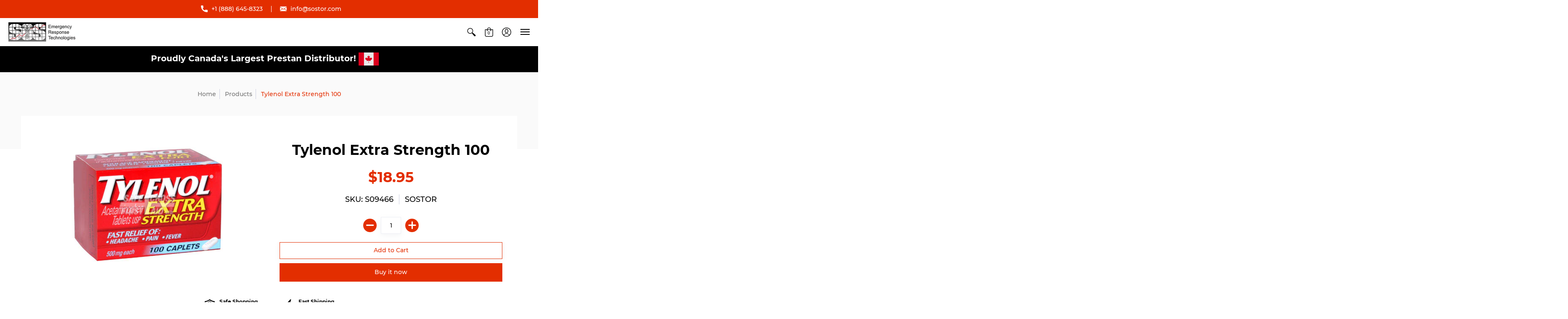

--- FILE ---
content_type: text/html; charset=utf-8
request_url: https://www.sostor.com/products/tylenol-extra-strength-100
body_size: 19962
content:
<!doctype html>
<html lang="en" class="fonts-loading">
  <head>
    <!-- Google tag (gtag.js) -->
<script async src="https://www.googletagmanager.com/gtag/js?id=G-3VGBVXNK9Y"></script>
<script>
  window.dataLayer = window.dataLayer || [];
  function gtag(){dataLayer.push(arguments);}
  gtag('js', new Date());

  gtag('config', 'G-3VGBVXNK9Y');
</script>
    <meta name="google-site-verification" content="8H9n_ldF_rXMOwOI8Izm7xh8n74n3xiv5mdGnJmR9O0" />
    <meta charset="utf-8">
<meta http-equiv="X-UA-Compatible" content="IE=edge,chrome=1">
<meta name="viewport" content="width=device-width,initial-scale=1.0,maximum-scale=1">
<meta name="theme-color" content="#e32e00">
<title>Tylenol Extra Strength 100 | SOS Emergency Response Technologies</title> 

<link rel="canonical" href="https://www.sostor.com/products/tylenol-extra-strength-100" />


<meta name="description" content="For fast relief of headaches, arthritis pain, muscle aches and sprains, fever, menstrual cramps and aches and pains due to flu" />


<link rel="shortcut icon" href="//www.sostor.com/cdn/shop/files/sos_logo_32x32.jpg?v=1614294654" type="image/png">


<!-- https://stackoverflow.com/questions/32759272/how-to-load-css-asynchronously -->
<link href="//www.sostor.com/cdn/shop/t/11/assets/theme-initial.scss.css?v=160243534765379328291743463535" rel="stylesheet" type="text/css" media="screen">
<link rel="preload" href="//www.sostor.com/cdn/shop/t/11/assets/theme.scss.css?v=132184472615811866691743463535" as="style">
<link rel="stylesheet" href="//www.sostor.com/cdn/shop/t/11/assets/theme.scss.css?v=132184472615811866691743463535" media="print" onload="this.media='all'">
<noscript><link href="//www.sostor.com/cdn/shop/t/11/assets/theme.scss.css?v=132184472615811866691743463535" rel="stylesheet" type="text/css" media="screen"></noscript>

<!-- Google tag (gtag.js) -->
<script async src="https://www.googletagmanager.com/gtag/js?id=G-W64L891099"></script>
<script>
  window.dataLayer = window.dataLayer || [];
  function gtag(){dataLayer.push(arguments);}
  gtag('js', new Date());
 
  gtag('config', 'G-W64L891099');
</script>

<script>
var pReady = [], $ = function(f) {pReady.push(f)}, theme = {};
window.themeInfo = {name: "Avenue"};
window.theme = window.theme || {};
theme.moneyFormat = "${{amount}}";
theme.routes_cart_url = "\/cart";
theme.routes_all_products_collection_url = "\/collections\/all";
theme.routes_search_url = "\/search";
theme.routes_product_recommendations_url = "\/recommendations\/products";
theme.language = {collections_general_update_cart: "Update Cart",collections_general_update_cart_message: "There are products in your cart.",collections_general_update_cart_label_message: "In the cart",collections_general_open: "Open",collections_sidebar_less: "- Less",collections_sidebar_more: "+ More",contact_form_send: "Send",layout_general_next: "Next",layout_general_unavailable: "Unavailable",products_general_inv_msg_1: "Only",products_general_inv_msg_2: "left!",products_general_per: " per ",products_product_add_to_cart: "Add to Cart",products_product_ajax_adding: "Adding...",products_product_ajax_added: "Added to cart!",products_product_ajax_thanks: "Thank you!",products_product_ajax_updated: "Cart updated!",products_product_ajax_view: "View cart",products_product_available: "Available Now!",products_product_disabled_add_to_cart: "Unavailable",products_product_free: 'Call to Inquire',products_product_sku: "SKU: ",products_product_sold_out: "Sold Out",products_product_savings: "Save",general_search_see_results: "See all results",general_validation_loading: "Loading",general_validation_error: "Error",general_validation_required: "This field is required",general_validation_fix_field: "Please fix this field",general_validation_valid_email: "Please enter a valid email address",general_validation_valid_url: "Please enter a valid URL",general_validation_valid_date: "Please enter a valid date",general_validation_valid_iso: "Please enter a valid date (ISO)",general_validation_valid_number: "Please enter a valid number",general_validation_only_digits: "Please enter only digits",general_validation_same_value: "Please enter the same value again",general_validation_characters_exceed: "Characters cannot exceed",general_validation_characters_min: "Minimum character count is",general_validation_characters_range: "Character range is",general_validation_value_less: "Value must be less than or equal to",general_validation_value_greater: "Value must be greater than or equal to",general_validation_value_range: "Value range is",general_validation_multiple: "Please enter a multiple of"};
</script>

<script async src="//www.sostor.com/cdn/shop/t/11/assets/script-initial.js?v=120488373623472101061743463535"></script>
<script defer src="//www.sostor.com/cdn/shop/t/11/assets/script-jquery.js?v=54965435636336543851743463535"></script>
<script defer src="//www.sostor.com/cdn/shop/t/11/assets/script-min.js?v=137661420874145229371743463535"></script>

 








<meta property="og:site_name" content="SOS Emergency Response Technologies">
<meta property="og:url" content="https://www.sostor.com/products/tylenol-extra-strength-100">
<meta property="og:title" content="Tylenol Extra Strength  100">
<meta property="og:type" content="product">
<meta property="og:description" content="For fast relief of headaches, arthritis pain, muscle aches and sprains, fever, menstrual cramps and aches and pains due to flu">

<meta property="og:price:amount" content="18.95">
<meta property="og:price:currency" content="CAD">


<meta property="og:image" content="http://www.sostor.com/cdn/shop/products/S09466_1200x1200.jpg?v=1600773403">
<meta property="og:image:width" content="360">
<meta property="og:image:height" content="274">

<meta property="og:image:secure_url" content="https://www.sostor.com/cdn/shop/products/S09466_1200x1200.jpg?v=1600773403">


<meta name="twitter:card" content="summary_large_image">
<meta name="twitter:title" content="Tylenol Extra Strength  100">
<meta name="twitter:description" content="For fast relief of headaches, arthritis pain, muscle aches and sprains, fever, menstrual cramps and aches and pains due to flu">

<noscript><style>body{margin-bottom:50px;}.container,.background-cover,.background-overlay,.featured-image{position:relative;}.header{opacity:1;filter:alpha(opacity=100);}.responsiveMenu li:hover > ul{left:0!important}.no-js-hide{display:none!important}.no-js.hidden{display:block!important}.no-js-bg{left:0;position:absolute;top:0;width:100%;}img.lazywidth{width:auto;}</style></noscript>    
    
  



  <script>window.performance && window.performance.mark && window.performance.mark('shopify.content_for_header.start');</script><meta id="shopify-digital-wallet" name="shopify-digital-wallet" content="/28753002571/digital_wallets/dialog">
<link rel="alternate" type="application/json+oembed" href="https://www.sostor.com/products/tylenol-extra-strength-100.oembed">
<script async="async" src="/checkouts/internal/preloads.js?locale=en-CA"></script>
<script id="shopify-features" type="application/json">{"accessToken":"f76a399c8949e158257da56dc7d98197","betas":["rich-media-storefront-analytics"],"domain":"www.sostor.com","predictiveSearch":true,"shopId":28753002571,"locale":"en"}</script>
<script>var Shopify = Shopify || {};
Shopify.shop = "sostor.myshopify.com";
Shopify.locale = "en";
Shopify.currency = {"active":"CAD","rate":"1.0"};
Shopify.country = "CA";
Shopify.theme = {"name":"Avenue [04-01-25]","id":130827419723,"schema_name":"Avenue","schema_version":"1.4.7","theme_store_id":865,"role":"main"};
Shopify.theme.handle = "null";
Shopify.theme.style = {"id":null,"handle":null};
Shopify.cdnHost = "www.sostor.com/cdn";
Shopify.routes = Shopify.routes || {};
Shopify.routes.root = "/";</script>
<script type="module">!function(o){(o.Shopify=o.Shopify||{}).modules=!0}(window);</script>
<script>!function(o){function n(){var o=[];function n(){o.push(Array.prototype.slice.apply(arguments))}return n.q=o,n}var t=o.Shopify=o.Shopify||{};t.loadFeatures=n(),t.autoloadFeatures=n()}(window);</script>
<script id="shop-js-analytics" type="application/json">{"pageType":"product"}</script>
<script defer="defer" async type="module" src="//www.sostor.com/cdn/shopifycloud/shop-js/modules/v2/client.init-shop-cart-sync_BT-GjEfc.en.esm.js"></script>
<script defer="defer" async type="module" src="//www.sostor.com/cdn/shopifycloud/shop-js/modules/v2/chunk.common_D58fp_Oc.esm.js"></script>
<script defer="defer" async type="module" src="//www.sostor.com/cdn/shopifycloud/shop-js/modules/v2/chunk.modal_xMitdFEc.esm.js"></script>
<script type="module">
  await import("//www.sostor.com/cdn/shopifycloud/shop-js/modules/v2/client.init-shop-cart-sync_BT-GjEfc.en.esm.js");
await import("//www.sostor.com/cdn/shopifycloud/shop-js/modules/v2/chunk.common_D58fp_Oc.esm.js");
await import("//www.sostor.com/cdn/shopifycloud/shop-js/modules/v2/chunk.modal_xMitdFEc.esm.js");

  window.Shopify.SignInWithShop?.initShopCartSync?.({"fedCMEnabled":true,"windoidEnabled":true});

</script>
<script id="__st">var __st={"a":28753002571,"offset":-18000,"reqid":"2279187f-8dd7-4432-8405-921c0e54f0e8-1769032533","pageurl":"www.sostor.com\/products\/tylenol-extra-strength-100","u":"a1d766391706","p":"product","rtyp":"product","rid":4671236112459};</script>
<script>window.ShopifyPaypalV4VisibilityTracking = true;</script>
<script id="captcha-bootstrap">!function(){'use strict';const t='contact',e='account',n='new_comment',o=[[t,t],['blogs',n],['comments',n],[t,'customer']],c=[[e,'customer_login'],[e,'guest_login'],[e,'recover_customer_password'],[e,'create_customer']],r=t=>t.map((([t,e])=>`form[action*='/${t}']:not([data-nocaptcha='true']) input[name='form_type'][value='${e}']`)).join(','),a=t=>()=>t?[...document.querySelectorAll(t)].map((t=>t.form)):[];function s(){const t=[...o],e=r(t);return a(e)}const i='password',u='form_key',d=['recaptcha-v3-token','g-recaptcha-response','h-captcha-response',i],f=()=>{try{return window.sessionStorage}catch{return}},m='__shopify_v',_=t=>t.elements[u];function p(t,e,n=!1){try{const o=window.sessionStorage,c=JSON.parse(o.getItem(e)),{data:r}=function(t){const{data:e,action:n}=t;return t[m]||n?{data:e,action:n}:{data:t,action:n}}(c);for(const[e,n]of Object.entries(r))t.elements[e]&&(t.elements[e].value=n);n&&o.removeItem(e)}catch(o){console.error('form repopulation failed',{error:o})}}const l='form_type',E='cptcha';function T(t){t.dataset[E]=!0}const w=window,h=w.document,L='Shopify',v='ce_forms',y='captcha';let A=!1;((t,e)=>{const n=(g='f06e6c50-85a8-45c8-87d0-21a2b65856fe',I='https://cdn.shopify.com/shopifycloud/storefront-forms-hcaptcha/ce_storefront_forms_captcha_hcaptcha.v1.5.2.iife.js',D={infoText:'Protected by hCaptcha',privacyText:'Privacy',termsText:'Terms'},(t,e,n)=>{const o=w[L][v],c=o.bindForm;if(c)return c(t,g,e,D).then(n);var r;o.q.push([[t,g,e,D],n]),r=I,A||(h.body.append(Object.assign(h.createElement('script'),{id:'captcha-provider',async:!0,src:r})),A=!0)});var g,I,D;w[L]=w[L]||{},w[L][v]=w[L][v]||{},w[L][v].q=[],w[L][y]=w[L][y]||{},w[L][y].protect=function(t,e){n(t,void 0,e),T(t)},Object.freeze(w[L][y]),function(t,e,n,w,h,L){const[v,y,A,g]=function(t,e,n){const i=e?o:[],u=t?c:[],d=[...i,...u],f=r(d),m=r(i),_=r(d.filter((([t,e])=>n.includes(e))));return[a(f),a(m),a(_),s()]}(w,h,L),I=t=>{const e=t.target;return e instanceof HTMLFormElement?e:e&&e.form},D=t=>v().includes(t);t.addEventListener('submit',(t=>{const e=I(t);if(!e)return;const n=D(e)&&!e.dataset.hcaptchaBound&&!e.dataset.recaptchaBound,o=_(e),c=g().includes(e)&&(!o||!o.value);(n||c)&&t.preventDefault(),c&&!n&&(function(t){try{if(!f())return;!function(t){const e=f();if(!e)return;const n=_(t);if(!n)return;const o=n.value;o&&e.removeItem(o)}(t);const e=Array.from(Array(32),(()=>Math.random().toString(36)[2])).join('');!function(t,e){_(t)||t.append(Object.assign(document.createElement('input'),{type:'hidden',name:u})),t.elements[u].value=e}(t,e),function(t,e){const n=f();if(!n)return;const o=[...t.querySelectorAll(`input[type='${i}']`)].map((({name:t})=>t)),c=[...d,...o],r={};for(const[a,s]of new FormData(t).entries())c.includes(a)||(r[a]=s);n.setItem(e,JSON.stringify({[m]:1,action:t.action,data:r}))}(t,e)}catch(e){console.error('failed to persist form',e)}}(e),e.submit())}));const S=(t,e)=>{t&&!t.dataset[E]&&(n(t,e.some((e=>e===t))),T(t))};for(const o of['focusin','change'])t.addEventListener(o,(t=>{const e=I(t);D(e)&&S(e,y())}));const B=e.get('form_key'),M=e.get(l),P=B&&M;t.addEventListener('DOMContentLoaded',(()=>{const t=y();if(P)for(const e of t)e.elements[l].value===M&&p(e,B);[...new Set([...A(),...v().filter((t=>'true'===t.dataset.shopifyCaptcha))])].forEach((e=>S(e,t)))}))}(h,new URLSearchParams(w.location.search),n,t,e,['guest_login'])})(!0,!0)}();</script>
<script integrity="sha256-4kQ18oKyAcykRKYeNunJcIwy7WH5gtpwJnB7kiuLZ1E=" data-source-attribution="shopify.loadfeatures" defer="defer" src="//www.sostor.com/cdn/shopifycloud/storefront/assets/storefront/load_feature-a0a9edcb.js" crossorigin="anonymous"></script>
<script data-source-attribution="shopify.dynamic_checkout.dynamic.init">var Shopify=Shopify||{};Shopify.PaymentButton=Shopify.PaymentButton||{isStorefrontPortableWallets:!0,init:function(){window.Shopify.PaymentButton.init=function(){};var t=document.createElement("script");t.src="https://www.sostor.com/cdn/shopifycloud/portable-wallets/latest/portable-wallets.en.js",t.type="module",document.head.appendChild(t)}};
</script>
<script data-source-attribution="shopify.dynamic_checkout.buyer_consent">
  function portableWalletsHideBuyerConsent(e){var t=document.getElementById("shopify-buyer-consent"),n=document.getElementById("shopify-subscription-policy-button");t&&n&&(t.classList.add("hidden"),t.setAttribute("aria-hidden","true"),n.removeEventListener("click",e))}function portableWalletsShowBuyerConsent(e){var t=document.getElementById("shopify-buyer-consent"),n=document.getElementById("shopify-subscription-policy-button");t&&n&&(t.classList.remove("hidden"),t.removeAttribute("aria-hidden"),n.addEventListener("click",e))}window.Shopify?.PaymentButton&&(window.Shopify.PaymentButton.hideBuyerConsent=portableWalletsHideBuyerConsent,window.Shopify.PaymentButton.showBuyerConsent=portableWalletsShowBuyerConsent);
</script>
<script>
  function portableWalletsCleanup(e){e&&e.src&&console.error("Failed to load portable wallets script "+e.src);var t=document.querySelectorAll("shopify-accelerated-checkout .shopify-payment-button__skeleton, shopify-accelerated-checkout-cart .wallet-cart-button__skeleton"),e=document.getElementById("shopify-buyer-consent");for(let e=0;e<t.length;e++)t[e].remove();e&&e.remove()}function portableWalletsNotLoadedAsModule(e){e instanceof ErrorEvent&&"string"==typeof e.message&&e.message.includes("import.meta")&&"string"==typeof e.filename&&e.filename.includes("portable-wallets")&&(window.removeEventListener("error",portableWalletsNotLoadedAsModule),window.Shopify.PaymentButton.failedToLoad=e,"loading"===document.readyState?document.addEventListener("DOMContentLoaded",window.Shopify.PaymentButton.init):window.Shopify.PaymentButton.init())}window.addEventListener("error",portableWalletsNotLoadedAsModule);
</script>

<script type="module" src="https://www.sostor.com/cdn/shopifycloud/portable-wallets/latest/portable-wallets.en.js" onError="portableWalletsCleanup(this)" crossorigin="anonymous"></script>
<script nomodule>
  document.addEventListener("DOMContentLoaded", portableWalletsCleanup);
</script>

<link id="shopify-accelerated-checkout-styles" rel="stylesheet" media="screen" href="https://www.sostor.com/cdn/shopifycloud/portable-wallets/latest/accelerated-checkout-backwards-compat.css" crossorigin="anonymous">
<style id="shopify-accelerated-checkout-cart">
        #shopify-buyer-consent {
  margin-top: 1em;
  display: inline-block;
  width: 100%;
}

#shopify-buyer-consent.hidden {
  display: none;
}

#shopify-subscription-policy-button {
  background: none;
  border: none;
  padding: 0;
  text-decoration: underline;
  font-size: inherit;
  cursor: pointer;
}

#shopify-subscription-policy-button::before {
  box-shadow: none;
}

      </style>

<script>window.performance && window.performance.mark && window.performance.mark('shopify.content_for_header.end');</script>
  <link href="//www.sostor.com/cdn/shop/t/11/assets/sostor.webflow.css?v=174613939881745120981743463535" rel="stylesheet" type="text/css" media="all" />
  <link href="https://monorail-edge.shopifysvc.com" rel="dns-prefetch">
<script>(function(){if ("sendBeacon" in navigator && "performance" in window) {try {var session_token_from_headers = performance.getEntriesByType('navigation')[0].serverTiming.find(x => x.name == '_s').description;} catch {var session_token_from_headers = undefined;}var session_cookie_matches = document.cookie.match(/_shopify_s=([^;]*)/);var session_token_from_cookie = session_cookie_matches && session_cookie_matches.length === 2 ? session_cookie_matches[1] : "";var session_token = session_token_from_headers || session_token_from_cookie || "";function handle_abandonment_event(e) {var entries = performance.getEntries().filter(function(entry) {return /monorail-edge.shopifysvc.com/.test(entry.name);});if (!window.abandonment_tracked && entries.length === 0) {window.abandonment_tracked = true;var currentMs = Date.now();var navigation_start = performance.timing.navigationStart;var payload = {shop_id: 28753002571,url: window.location.href,navigation_start,duration: currentMs - navigation_start,session_token,page_type: "product"};window.navigator.sendBeacon("https://monorail-edge.shopifysvc.com/v1/produce", JSON.stringify({schema_id: "online_store_buyer_site_abandonment/1.1",payload: payload,metadata: {event_created_at_ms: currentMs,event_sent_at_ms: currentMs}}));}}window.addEventListener('pagehide', handle_abandonment_event);}}());</script>
<script id="web-pixels-manager-setup">(function e(e,d,r,n,o){if(void 0===o&&(o={}),!Boolean(null===(a=null===(i=window.Shopify)||void 0===i?void 0:i.analytics)||void 0===a?void 0:a.replayQueue)){var i,a;window.Shopify=window.Shopify||{};var t=window.Shopify;t.analytics=t.analytics||{};var s=t.analytics;s.replayQueue=[],s.publish=function(e,d,r){return s.replayQueue.push([e,d,r]),!0};try{self.performance.mark("wpm:start")}catch(e){}var l=function(){var e={modern:/Edge?\/(1{2}[4-9]|1[2-9]\d|[2-9]\d{2}|\d{4,})\.\d+(\.\d+|)|Firefox\/(1{2}[4-9]|1[2-9]\d|[2-9]\d{2}|\d{4,})\.\d+(\.\d+|)|Chrom(ium|e)\/(9{2}|\d{3,})\.\d+(\.\d+|)|(Maci|X1{2}).+ Version\/(15\.\d+|(1[6-9]|[2-9]\d|\d{3,})\.\d+)([,.]\d+|)( \(\w+\)|)( Mobile\/\w+|) Safari\/|Chrome.+OPR\/(9{2}|\d{3,})\.\d+\.\d+|(CPU[ +]OS|iPhone[ +]OS|CPU[ +]iPhone|CPU IPhone OS|CPU iPad OS)[ +]+(15[._]\d+|(1[6-9]|[2-9]\d|\d{3,})[._]\d+)([._]\d+|)|Android:?[ /-](13[3-9]|1[4-9]\d|[2-9]\d{2}|\d{4,})(\.\d+|)(\.\d+|)|Android.+Firefox\/(13[5-9]|1[4-9]\d|[2-9]\d{2}|\d{4,})\.\d+(\.\d+|)|Android.+Chrom(ium|e)\/(13[3-9]|1[4-9]\d|[2-9]\d{2}|\d{4,})\.\d+(\.\d+|)|SamsungBrowser\/([2-9]\d|\d{3,})\.\d+/,legacy:/Edge?\/(1[6-9]|[2-9]\d|\d{3,})\.\d+(\.\d+|)|Firefox\/(5[4-9]|[6-9]\d|\d{3,})\.\d+(\.\d+|)|Chrom(ium|e)\/(5[1-9]|[6-9]\d|\d{3,})\.\d+(\.\d+|)([\d.]+$|.*Safari\/(?![\d.]+ Edge\/[\d.]+$))|(Maci|X1{2}).+ Version\/(10\.\d+|(1[1-9]|[2-9]\d|\d{3,})\.\d+)([,.]\d+|)( \(\w+\)|)( Mobile\/\w+|) Safari\/|Chrome.+OPR\/(3[89]|[4-9]\d|\d{3,})\.\d+\.\d+|(CPU[ +]OS|iPhone[ +]OS|CPU[ +]iPhone|CPU IPhone OS|CPU iPad OS)[ +]+(10[._]\d+|(1[1-9]|[2-9]\d|\d{3,})[._]\d+)([._]\d+|)|Android:?[ /-](13[3-9]|1[4-9]\d|[2-9]\d{2}|\d{4,})(\.\d+|)(\.\d+|)|Mobile Safari.+OPR\/([89]\d|\d{3,})\.\d+\.\d+|Android.+Firefox\/(13[5-9]|1[4-9]\d|[2-9]\d{2}|\d{4,})\.\d+(\.\d+|)|Android.+Chrom(ium|e)\/(13[3-9]|1[4-9]\d|[2-9]\d{2}|\d{4,})\.\d+(\.\d+|)|Android.+(UC? ?Browser|UCWEB|U3)[ /]?(15\.([5-9]|\d{2,})|(1[6-9]|[2-9]\d|\d{3,})\.\d+)\.\d+|SamsungBrowser\/(5\.\d+|([6-9]|\d{2,})\.\d+)|Android.+MQ{2}Browser\/(14(\.(9|\d{2,})|)|(1[5-9]|[2-9]\d|\d{3,})(\.\d+|))(\.\d+|)|K[Aa][Ii]OS\/(3\.\d+|([4-9]|\d{2,})\.\d+)(\.\d+|)/},d=e.modern,r=e.legacy,n=navigator.userAgent;return n.match(d)?"modern":n.match(r)?"legacy":"unknown"}(),u="modern"===l?"modern":"legacy",c=(null!=n?n:{modern:"",legacy:""})[u],f=function(e){return[e.baseUrl,"/wpm","/b",e.hashVersion,"modern"===e.buildTarget?"m":"l",".js"].join("")}({baseUrl:d,hashVersion:r,buildTarget:u}),m=function(e){var d=e.version,r=e.bundleTarget,n=e.surface,o=e.pageUrl,i=e.monorailEndpoint;return{emit:function(e){var a=e.status,t=e.errorMsg,s=(new Date).getTime(),l=JSON.stringify({metadata:{event_sent_at_ms:s},events:[{schema_id:"web_pixels_manager_load/3.1",payload:{version:d,bundle_target:r,page_url:o,status:a,surface:n,error_msg:t},metadata:{event_created_at_ms:s}}]});if(!i)return console&&console.warn&&console.warn("[Web Pixels Manager] No Monorail endpoint provided, skipping logging."),!1;try{return self.navigator.sendBeacon.bind(self.navigator)(i,l)}catch(e){}var u=new XMLHttpRequest;try{return u.open("POST",i,!0),u.setRequestHeader("Content-Type","text/plain"),u.send(l),!0}catch(e){return console&&console.warn&&console.warn("[Web Pixels Manager] Got an unhandled error while logging to Monorail."),!1}}}}({version:r,bundleTarget:l,surface:e.surface,pageUrl:self.location.href,monorailEndpoint:e.monorailEndpoint});try{o.browserTarget=l,function(e){var d=e.src,r=e.async,n=void 0===r||r,o=e.onload,i=e.onerror,a=e.sri,t=e.scriptDataAttributes,s=void 0===t?{}:t,l=document.createElement("script"),u=document.querySelector("head"),c=document.querySelector("body");if(l.async=n,l.src=d,a&&(l.integrity=a,l.crossOrigin="anonymous"),s)for(var f in s)if(Object.prototype.hasOwnProperty.call(s,f))try{l.dataset[f]=s[f]}catch(e){}if(o&&l.addEventListener("load",o),i&&l.addEventListener("error",i),u)u.appendChild(l);else{if(!c)throw new Error("Did not find a head or body element to append the script");c.appendChild(l)}}({src:f,async:!0,onload:function(){if(!function(){var e,d;return Boolean(null===(d=null===(e=window.Shopify)||void 0===e?void 0:e.analytics)||void 0===d?void 0:d.initialized)}()){var d=window.webPixelsManager.init(e)||void 0;if(d){var r=window.Shopify.analytics;r.replayQueue.forEach((function(e){var r=e[0],n=e[1],o=e[2];d.publishCustomEvent(r,n,o)})),r.replayQueue=[],r.publish=d.publishCustomEvent,r.visitor=d.visitor,r.initialized=!0}}},onerror:function(){return m.emit({status:"failed",errorMsg:"".concat(f," has failed to load")})},sri:function(e){var d=/^sha384-[A-Za-z0-9+/=]+$/;return"string"==typeof e&&d.test(e)}(c)?c:"",scriptDataAttributes:o}),m.emit({status:"loading"})}catch(e){m.emit({status:"failed",errorMsg:(null==e?void 0:e.message)||"Unknown error"})}}})({shopId: 28753002571,storefrontBaseUrl: "https://www.sostor.com",extensionsBaseUrl: "https://extensions.shopifycdn.com/cdn/shopifycloud/web-pixels-manager",monorailEndpoint: "https://monorail-edge.shopifysvc.com/unstable/produce_batch",surface: "storefront-renderer",enabledBetaFlags: ["2dca8a86"],webPixelsConfigList: [{"id":"shopify-app-pixel","configuration":"{}","eventPayloadVersion":"v1","runtimeContext":"STRICT","scriptVersion":"0450","apiClientId":"shopify-pixel","type":"APP","privacyPurposes":["ANALYTICS","MARKETING"]},{"id":"shopify-custom-pixel","eventPayloadVersion":"v1","runtimeContext":"LAX","scriptVersion":"0450","apiClientId":"shopify-pixel","type":"CUSTOM","privacyPurposes":["ANALYTICS","MARKETING"]}],isMerchantRequest: false,initData: {"shop":{"name":"SOS Emergency Response Technologies","paymentSettings":{"currencyCode":"CAD"},"myshopifyDomain":"sostor.myshopify.com","countryCode":"CA","storefrontUrl":"https:\/\/www.sostor.com"},"customer":null,"cart":null,"checkout":null,"productVariants":[{"price":{"amount":18.95,"currencyCode":"CAD"},"product":{"title":"Tylenol Extra Strength  100","vendor":"SOSTOR","id":"4671236112459","untranslatedTitle":"Tylenol Extra Strength  100","url":"\/products\/tylenol-extra-strength-100","type":"First Aid Supplies"},"id":"32851743047755","image":{"src":"\/\/www.sostor.com\/cdn\/shop\/products\/S09466.jpg?v=1600773403"},"sku":"S09466","title":"Default Title","untranslatedTitle":"Default Title"}],"purchasingCompany":null},},"https://www.sostor.com/cdn","fcfee988w5aeb613cpc8e4bc33m6693e112",{"modern":"","legacy":""},{"shopId":"28753002571","storefrontBaseUrl":"https:\/\/www.sostor.com","extensionBaseUrl":"https:\/\/extensions.shopifycdn.com\/cdn\/shopifycloud\/web-pixels-manager","surface":"storefront-renderer","enabledBetaFlags":"[\"2dca8a86\"]","isMerchantRequest":"false","hashVersion":"fcfee988w5aeb613cpc8e4bc33m6693e112","publish":"custom","events":"[[\"page_viewed\",{}],[\"product_viewed\",{\"productVariant\":{\"price\":{\"amount\":18.95,\"currencyCode\":\"CAD\"},\"product\":{\"title\":\"Tylenol Extra Strength  100\",\"vendor\":\"SOSTOR\",\"id\":\"4671236112459\",\"untranslatedTitle\":\"Tylenol Extra Strength  100\",\"url\":\"\/products\/tylenol-extra-strength-100\",\"type\":\"First Aid Supplies\"},\"id\":\"32851743047755\",\"image\":{\"src\":\"\/\/www.sostor.com\/cdn\/shop\/products\/S09466.jpg?v=1600773403\"},\"sku\":\"S09466\",\"title\":\"Default Title\",\"untranslatedTitle\":\"Default Title\"}}]]"});</script><script>
  window.ShopifyAnalytics = window.ShopifyAnalytics || {};
  window.ShopifyAnalytics.meta = window.ShopifyAnalytics.meta || {};
  window.ShopifyAnalytics.meta.currency = 'CAD';
  var meta = {"product":{"id":4671236112459,"gid":"gid:\/\/shopify\/Product\/4671236112459","vendor":"SOSTOR","type":"First Aid Supplies","handle":"tylenol-extra-strength-100","variants":[{"id":32851743047755,"price":1895,"name":"Tylenol Extra Strength  100","public_title":null,"sku":"S09466"}],"remote":false},"page":{"pageType":"product","resourceType":"product","resourceId":4671236112459,"requestId":"2279187f-8dd7-4432-8405-921c0e54f0e8-1769032533"}};
  for (var attr in meta) {
    window.ShopifyAnalytics.meta[attr] = meta[attr];
  }
</script>
<script class="analytics">
  (function () {
    var customDocumentWrite = function(content) {
      var jquery = null;

      if (window.jQuery) {
        jquery = window.jQuery;
      } else if (window.Checkout && window.Checkout.$) {
        jquery = window.Checkout.$;
      }

      if (jquery) {
        jquery('body').append(content);
      }
    };

    var hasLoggedConversion = function(token) {
      if (token) {
        return document.cookie.indexOf('loggedConversion=' + token) !== -1;
      }
      return false;
    }

    var setCookieIfConversion = function(token) {
      if (token) {
        var twoMonthsFromNow = new Date(Date.now());
        twoMonthsFromNow.setMonth(twoMonthsFromNow.getMonth() + 2);

        document.cookie = 'loggedConversion=' + token + '; expires=' + twoMonthsFromNow;
      }
    }

    var trekkie = window.ShopifyAnalytics.lib = window.trekkie = window.trekkie || [];
    if (trekkie.integrations) {
      return;
    }
    trekkie.methods = [
      'identify',
      'page',
      'ready',
      'track',
      'trackForm',
      'trackLink'
    ];
    trekkie.factory = function(method) {
      return function() {
        var args = Array.prototype.slice.call(arguments);
        args.unshift(method);
        trekkie.push(args);
        return trekkie;
      };
    };
    for (var i = 0; i < trekkie.methods.length; i++) {
      var key = trekkie.methods[i];
      trekkie[key] = trekkie.factory(key);
    }
    trekkie.load = function(config) {
      trekkie.config = config || {};
      trekkie.config.initialDocumentCookie = document.cookie;
      var first = document.getElementsByTagName('script')[0];
      var script = document.createElement('script');
      script.type = 'text/javascript';
      script.onerror = function(e) {
        var scriptFallback = document.createElement('script');
        scriptFallback.type = 'text/javascript';
        scriptFallback.onerror = function(error) {
                var Monorail = {
      produce: function produce(monorailDomain, schemaId, payload) {
        var currentMs = new Date().getTime();
        var event = {
          schema_id: schemaId,
          payload: payload,
          metadata: {
            event_created_at_ms: currentMs,
            event_sent_at_ms: currentMs
          }
        };
        return Monorail.sendRequest("https://" + monorailDomain + "/v1/produce", JSON.stringify(event));
      },
      sendRequest: function sendRequest(endpointUrl, payload) {
        // Try the sendBeacon API
        if (window && window.navigator && typeof window.navigator.sendBeacon === 'function' && typeof window.Blob === 'function' && !Monorail.isIos12()) {
          var blobData = new window.Blob([payload], {
            type: 'text/plain'
          });

          if (window.navigator.sendBeacon(endpointUrl, blobData)) {
            return true;
          } // sendBeacon was not successful

        } // XHR beacon

        var xhr = new XMLHttpRequest();

        try {
          xhr.open('POST', endpointUrl);
          xhr.setRequestHeader('Content-Type', 'text/plain');
          xhr.send(payload);
        } catch (e) {
          console.log(e);
        }

        return false;
      },
      isIos12: function isIos12() {
        return window.navigator.userAgent.lastIndexOf('iPhone; CPU iPhone OS 12_') !== -1 || window.navigator.userAgent.lastIndexOf('iPad; CPU OS 12_') !== -1;
      }
    };
    Monorail.produce('monorail-edge.shopifysvc.com',
      'trekkie_storefront_load_errors/1.1',
      {shop_id: 28753002571,
      theme_id: 130827419723,
      app_name: "storefront",
      context_url: window.location.href,
      source_url: "//www.sostor.com/cdn/s/trekkie.storefront.cd680fe47e6c39ca5d5df5f0a32d569bc48c0f27.min.js"});

        };
        scriptFallback.async = true;
        scriptFallback.src = '//www.sostor.com/cdn/s/trekkie.storefront.cd680fe47e6c39ca5d5df5f0a32d569bc48c0f27.min.js';
        first.parentNode.insertBefore(scriptFallback, first);
      };
      script.async = true;
      script.src = '//www.sostor.com/cdn/s/trekkie.storefront.cd680fe47e6c39ca5d5df5f0a32d569bc48c0f27.min.js';
      first.parentNode.insertBefore(script, first);
    };
    trekkie.load(
      {"Trekkie":{"appName":"storefront","development":false,"defaultAttributes":{"shopId":28753002571,"isMerchantRequest":null,"themeId":130827419723,"themeCityHash":"13271958676729902882","contentLanguage":"en","currency":"CAD","eventMetadataId":"47c4041d-5b50-4b0a-9e6c-6266a2003edb"},"isServerSideCookieWritingEnabled":true,"monorailRegion":"shop_domain","enabledBetaFlags":["65f19447"]},"Session Attribution":{},"S2S":{"facebookCapiEnabled":false,"source":"trekkie-storefront-renderer","apiClientId":580111}}
    );

    var loaded = false;
    trekkie.ready(function() {
      if (loaded) return;
      loaded = true;

      window.ShopifyAnalytics.lib = window.trekkie;

      var originalDocumentWrite = document.write;
      document.write = customDocumentWrite;
      try { window.ShopifyAnalytics.merchantGoogleAnalytics.call(this); } catch(error) {};
      document.write = originalDocumentWrite;

      window.ShopifyAnalytics.lib.page(null,{"pageType":"product","resourceType":"product","resourceId":4671236112459,"requestId":"2279187f-8dd7-4432-8405-921c0e54f0e8-1769032533","shopifyEmitted":true});

      var match = window.location.pathname.match(/checkouts\/(.+)\/(thank_you|post_purchase)/)
      var token = match? match[1]: undefined;
      if (!hasLoggedConversion(token)) {
        setCookieIfConversion(token);
        window.ShopifyAnalytics.lib.track("Viewed Product",{"currency":"CAD","variantId":32851743047755,"productId":4671236112459,"productGid":"gid:\/\/shopify\/Product\/4671236112459","name":"Tylenol Extra Strength  100","price":"18.95","sku":"S09466","brand":"SOSTOR","variant":null,"category":"First Aid Supplies","nonInteraction":true,"remote":false},undefined,undefined,{"shopifyEmitted":true});
      window.ShopifyAnalytics.lib.track("monorail:\/\/trekkie_storefront_viewed_product\/1.1",{"currency":"CAD","variantId":32851743047755,"productId":4671236112459,"productGid":"gid:\/\/shopify\/Product\/4671236112459","name":"Tylenol Extra Strength  100","price":"18.95","sku":"S09466","brand":"SOSTOR","variant":null,"category":"First Aid Supplies","nonInteraction":true,"remote":false,"referer":"https:\/\/www.sostor.com\/products\/tylenol-extra-strength-100"});
      }
    });


        var eventsListenerScript = document.createElement('script');
        eventsListenerScript.async = true;
        eventsListenerScript.src = "//www.sostor.com/cdn/shopifycloud/storefront/assets/shop_events_listener-3da45d37.js";
        document.getElementsByTagName('head')[0].appendChild(eventsListenerScript);

})();</script>
<script
  defer
  src="https://www.sostor.com/cdn/shopifycloud/perf-kit/shopify-perf-kit-3.0.4.min.js"
  data-application="storefront-renderer"
  data-shop-id="28753002571"
  data-render-region="gcp-us-central1"
  data-page-type="product"
  data-theme-instance-id="130827419723"
  data-theme-name="Avenue"
  data-theme-version="1.4.7"
  data-monorail-region="shop_domain"
  data-resource-timing-sampling-rate="10"
  data-shs="true"
  data-shs-beacon="true"
  data-shs-export-with-fetch="true"
  data-shs-logs-sample-rate="1"
  data-shs-beacon-endpoint="https://www.sostor.com/api/collect"
></script>
</head>
  <body data-section-type="main-body">    
    <div id="ajaxBusy" style="background:#fff;content:'';height:100%;margin:0px;padding:0px;position:fixed;right:0;top:0;width:100%;z-index: 999999;"><div class="fancybox-loading"></div></div>
    <a href="#content" class="hidden btn outline skip-to">Skip to Main Content</a>
    <noscript><div class="noscript table"><div class="table-cell"><span>Please enable JavaScript in your browser for better use of the website!</span></div></div></noscript>
    <div id="shopify-section-header" class="shopify-section"><div data-section-id="header"  
     data-section-type="header-section"
     class="clearfix"> 
  <header>
    <link href="//www.sostor.com/cdn/shop/t/11/assets/overrides.css?v=39854374727627166531743463535" rel="stylesheet" type="text/css" media="all" />
    <div class="header-toolbar sticky open-container">

      <div class="header-customerbar customer_color_scheme">
        <div class="container full clearfix">
          <div class="header-customerbar-container table">
            
            <div class="customer-bullets table-cell">
              <ul>
                
                <li class="first">
                  <p><a href="tel:18886458323">+1 (888) 645-8323</a></p>
                </li>
                
                
                <div class="open-container-bullets">
                  <a href="javascript:void(0)" class="open open-btn open-bullets" title="Open" aria-controls="bullets" role="button" aria-label="Open"><span class="icon icon-plus btn text-center"></span></a>
                  <div id="bullets" class="open-slide-bullets">
                    
                    <li class="borders" >
                      <p><a href="mailto:info@sostor.com">info@sostor.com</a></p>
                    </li>
                    
                  </div>
                </div>
                 
              </ul>
            </div>
                        
            <div class="customer-links table-cell text-right">
              <ul role="navigation" role="menubar" aria-Label="Customer Navigation">
                <li class="search"><a href="javascript:void(0)" class="open open-header" title="Search" role="menuitem"><span class="icon icon-search" aria-label="Search"></span></a></li>
                <li id="cart-count-desktop" class="cart-count cart-info">
                  <a href="/cart" title="Cart" class="relative" role="button" aria-label="Cart" aria-expanded="false" aria-haspopup="true"><span><span class="icon icon-cart relative"></span> <span class="cartCountSelector">0</span>
<!--                     • <span class="cartTotalSelector">$0</span> -->
                    </span></a>
                  <span id="cart-dropdown-span">
                    
                  </span>
                </li>
                
                <li class="account">
                  
                  <a href="/account/login" title="Log in" class="relative" role="button" aria-label="Log in"><span class="icon icon-user"></span></a>
                  
                </li>
                

                

                
                

              </ul>
            </div>
          </div>
        </div>
      </div>

      <div class="header-searchbar search open-slide">
        <div class="container full clearfix">
          <div class="twelve">
            
            <form action="/search" method="get" class="search-form search-form-header header text-center" role="search">
  <input type="hidden" name="options[unavailable_products]" value="show" />
  <input type="hidden" name="options[prefix]" value="last" />
  <input name="q" type="text" class="search-field" placeholder="Search..." aria-label="Search..."/>
</form>
          </div>
        </div>
      </div>

      <div class="header sticky-navigation include-border relative clearfix">

        <div class="sticky-navigation-container open-container">
          <div id="header-navigation" class="header-navigation">
            <div class="header-navigation-width hidden"><span>AEDs</span><span>Prestan Manikins</span><span>SOS Oxygen Program</span><span>First Aid Training Courses</span><span>First Aid Kits & Supplies</span><span>Other Supplies & Equipment	</span><span>About SOS</span><span>Contact SOS</span><span>Blog</span><span>Search</span></div>
            <div class="container full clearfix">
              <div class="twelve">
                <div class="relative">    
                  <div class="table right-width clearfix">
                    <div class="logo table-cell">
                      
                      <a href="https://www.sostor.com" title="SOS Emergency Response Technologies" class="img-align">              
                        
<img src="//www.sostor.com/cdn/shop/files/5e5f235d97dc353087483d91_logo_170x.jpg?v=1613796545"
                             srcset="//www.sostor.com/cdn/shop/files/5e5f235d97dc353087483d91_logo_170x.jpg?v=1613796545 1x, //www.sostor.com/cdn/shop/files/5e5f235d97dc353087483d91_logo_170x@2x.jpg?v=1613796545 2x"
                             alt="Tylenol Extra Strength 100 | SOS Emergency Response Technologies">
                        
                      </a>
                      
                    </div>
                    <div class="main-menu table-cell">
                      <nav aria-Label="Main Menu">
                        <div class="customer-links">
                          <ul role="menubar" aria-Label="Customer Navigation">
                            <li role="menuitem"><a href="javascript:void(0)" class="open open-header" title="Search" role="button"><span class="icon icon-search" aria-label="Search"></span></a></li>
                            <li id="cart-count-mobile" class="cart-count cart-info" role="menuitem"><a href="/cart" title="Cart" role="button" aria-label="Cart"><span><span class="icon icon-cart relative"></span><span class="cartCountSelector size-1 hidden">0</span></span></a>
                            </li>
                            
                            <li class="account" role="menuitem">
                              
                              <a href="/account/login" title="Log in" class="relative" role="button" aria-label="Log in"><span class="icon icon-user"></span></a>
                              
                            </li>
                            
                            <li role="menuitem"><a class="toggleMenu" href="#" aria-controls="responsiveMenu" aria-expanded="false" role="button" aria-label="Menu"><span class="icon icon-menu relative"></span></a></li>
                          </ul>
                        </div>
                        <!-- Breakpoint is 583px by default, 600 - 17 to accomodate scrollbar -->
                        <ul id="responsiveMenu" class="responsiveMenu text-right" data-maxmobilewidth="600" data-parentlinkdoubleswitch="0" role="menubar" aria-hidden="false">

                          

                          

                          


                          <li class="parent-level parent has-dropdown relative plus-right first" role="menuitem" aria-haspopup="true">
                            <a href="/collections/aed" class="parent" title="AEDs" tabindex="0"><span>AEDs</span></a>

                            

                            

                            

                            <ul class="parent-level-ul dropdown text-right" role="menu" aria-hidden="true">
                              
                              <span class="has_no_image_right ">
                                
                                <li class="child-level three first" role="menuitem">
                                  <a href="/collections/cardiac-science-aed" class="child" title="Cardiac Science AED" tabindex="0"><span>Cardiac Science AED</span></a>
                                  
                                </li>
                                
                                <li class="child-level three" role="menuitem">
                                  <a href="/collections/defibtech-aed" class="child" title="Defibtech AED" tabindex="0"><span>Defibtech AED</span></a>
                                  
                                </li>
                                
                                <li class="child-level three" role="menuitem">
                                  <a href="/collections/heartsine-aed" class="child" title="Heartsine AED" tabindex="0"><span>Heartsine AED</span></a>
                                  
                                </li>
                                
                                <li class="child-level three" role="menuitem">
                                  <a href="/collections/philips-aed" class="child" title="Philips AED" tabindex="0"><span>Philips AED</span></a>
                                  
                                </li>
                                
                                <li class="child-level three" role="menuitem">
                                  <a href="/collections/physio-aed" class="child" title="Physio AED" tabindex="0"><span>Physio AED</span></a>
                                  
                                </li>
                                
                                <li class="child-level three last" role="menuitem">
                                  <a href="/collections/zoll-aed" class="child" title="Zoll AED" tabindex="0"><span>Zoll AED</span></a>
                                  
                                </li>
                                
                              </span>                        
                            </ul>
                                
                          </li>
                          


                          <li class="parent-level" role="menuitem">
                            <a href="/collections/prestan-manikins" class="parent" title="Prestan Manikins" tabindex="0"><span>Prestan Manikins</span></a>

                            

                                
                          </li>
                          


                          <li class="parent-level parent has-dropdown relative plus-right" role="menuitem" aria-haspopup="true">
                            <a href="/pages/sos-emergency-oxygen-program" class="parent" title="SOS Oxygen Program" tabindex="0"><span>SOS Oxygen Program</span></a>

                            

                            

                            

                            <ul class="parent-level-ul dropdown text-right" role="menu" aria-hidden="true">
                              
                              <span class="has_no_image_right ">
                                
                                <li class="child-level three first" role="menuitem">
                                  <a href="/pages/why-emergency-oxygen" class="child" title="Why Emergency Oxygen?" tabindex="0"><span>Why Emergency Oxygen?</span></a>
                                  
                                </li>
                                
                                <li class="child-level three last" role="menuitem">
                                  <a href="/pages/emergency-oxygen-faq-dup" class="child" title="Emergency Oxygen FAQ" tabindex="0"><span>Emergency Oxygen FAQ</span></a>
                                  
                                </li>
                                
                              </span>                        
                            </ul>
                                
                          </li>
                          


                          <li class="parent-level" role="menuitem">
                            <a href="/pages/training-programs" class="parent" title="First Aid Training Courses" tabindex="0"><span>First Aid Training Courses</span></a>

                            

                                
                          </li>
                          


                          <li class="parent-level parent has-dropdown relative plus-right" role="menuitem" aria-haspopup="true">
                            <a href="/collections/first-aid-supplies-equipment" class="parent" title="First Aid Kits & Supplies" tabindex="0"><span>First Aid Kits & Supplies</span></a>

                            

                            

                            

                            <ul class="parent-level-ul dropdown text-right" role="menu" aria-hidden="true">
                              
                              <span class="has_no_image_right ">
                                
                                <li class="child-level three first" role="menuitem">
                                  <a href="/collections/bandages-tape" class="child" title="Bandage" tabindex="0"><span>Bandage</span></a>
                                  
                                </li>
                                
                                <li class="child-level three" role="menuitem">
                                  <a href="/collections/compress-bandages" class="child" title="Compression Bandage" tabindex="0"><span>Compression Bandage</span></a>
                                  
                                </li>
                                
                                <li class="child-level three" role="menuitem">
                                  <a href="/collections/gloves" class="child" title="Disposable Gloves" tabindex="0"><span>Disposable Gloves</span></a>
                                  
                                </li>
                                
                                <li class="child-level three last" role="menuitem">
                                  <a href="/collections/1st-aid-kits-refills" class="child" title="First Aid Kit Refills" tabindex="0"><span>First Aid Kit Refills</span></a>
                                  
                                </li>
                                
                              </span>                        
                            </ul>
                                
                          </li>
                          


                          <li class="parent-level parent has-dropdown relative plus-right" role="menuitem" aria-haspopup="true">
                            <a href="#" class="parent" title="Other Supplies & Equipment	" tabindex="0"><span>Other Supplies & Equipment	</span></a>

                            

                            

                            

                            <ul class="parent-level-ul dropdown text-right" role="menu" aria-hidden="true">
                              
                              <span class="has_no_image_right ">
                                
                                <li class="child-level three first" role="menuitem">
                                  <a href="/collections/manikins-supplies" class="child" title="Manikins Supplies	" tabindex="0"><span>Manikins Supplies	</span></a>
                                  
                                </li>
                                
                                <li class="child-level three" role="menuitem">
                                  <a href="/collections/burn-products-accessories" class="child" title="Burn First Aid & Accessories" tabindex="0"><span>Burn First Aid & Accessories</span></a>
                                  
                                </li>
                                
                                <li class="child-level three" role="menuitem">
                                  <a href="/collections/dental-office-supplies" class="child" title="Dental Office Supplies" tabindex="0"><span>Dental Office Supplies</span></a>
                                  
                                </li>
                                
                                <li class="child-level three" role="menuitem">
                                  <a href="/collections/wheelchairs-evacuation-chairs" class="child" title="Wheelchairs & Evacuation Chairs" tabindex="0"><span>Wheelchairs & Evacuation Chairs</span></a>
                                  
                                </li>
                                
                                <li class="child-level three" role="menuitem">
                                  <a href="/collections/cpr" class="child" title="CPR" tabindex="0"><span>CPR</span></a>
                                  
                                </li>
                                
                                <li class="child-level three last" role="menuitem">
                                  <a href="/collections/ppe" class="child" title="PPE Supplies" tabindex="0"><span>PPE Supplies</span></a>
                                  
                                </li>
                                
                              </span>                        
                            </ul>
                                
                          </li>
                          


                          <li class="parent-level" role="menuitem">
                            <a href="/pages/about-us" class="parent" title="About SOS" tabindex="0"><span>About SOS</span></a>

                            

                                
                          </li>
                          


                          <li class="parent-level" role="menuitem">
                            <a href="/pages/contact-us" class="parent" title="Contact SOS" tabindex="0"><span>Contact SOS</span></a>

                            

                                
                          </li>
                          


                          <li class="parent-level" role="menuitem">
                            <a href="/blogs/knowledge-center" class="parent" title="Blog" tabindex="0"><span>Blog</span></a>

                            

                                
                          </li>
                          


                          <li class="parent-level last" role="menuitem">
                            <a href="/search" class="parent" title="Search" tabindex="0"><span>Search</span></a>

                            

                                
                          </li>
                          
                        </ul>
                      </nav>
                    </div>
                  </div>
                </div>
              </div>
            </div>
          </div>
          <div class="header-searchbar search open-slide">
            <div class="container full clearfix">
              <div class="twelve">
                
                <form action="/search" method="get" class="search-form search-form-header header text-center" role="search">
  <input type="hidden" name="options[unavailable_products]" value="show" />
  <input type="hidden" name="options[prefix]" value="last" />
  <input name="q" type="text" class="search-field" placeholder="Search..." aria-label="Search..."/>
</form>
              </div>
            </div>
          </div>
        </div>
      </div>

    </div>

  </header>
</div>





<style>
  .customer_color_scheme,
  .customer_color_scheme .account:before {
    background: #e32e00;
    color: #ffffff;
  }
  .mobile-only.no-scroll .customer_color_scheme {
    visibility:hidden;
  }
  .customer-bullets ul li.borders p,
  .customer_color_scheme a {
    color: #ffffff;
  }
  .customer_color_scheme a:hover,
  .customer_color_scheme a:focus, {
    color: #f4f5fa;
  }
  .customer_color_scheme .customer-links a,
  .customer_color_scheme .customer-links span.icon {
    color: #ffffff;
  }
  .customer_color_scheme .customer-links li:hover,
  .customer_color_scheme .customer-links li:hover a,
  .customer_color_scheme .customer-links li:hover span.icon,
  .customer_color_scheme .customer-links li:hover.account:before,
  .customer_color_scheme .customer-links li:focus,
  .customer_color_scheme .customer-links li:focus a,
  .customer_color_scheme .customer-links li:focus span.icon,
  .customer_color_scheme .customer-links li:focus.account:before {
    
    background: #ffffff;
    color: #e32e00;
    
  }
  #cart-dropdown {
    background: #fff;
  }
  .header-navigation nav .responsiveMenu > li > a {
    font-size: 14px;
  }
  .header-navigation .header-navigation-width span  {
    font-size: 16px;
  }
  
  #shopify-section-header {
    position: -webkit-sticky;
    position: sticky;
    top: 0;
    z-index: 9999;
  }
  
</style>

</div>
      <div id="shopify-section-header-announcement-carousel" class="shopify-section">
<div data-section-id="header-announcement-carousel">
  <div class="header banner header-announcement announcement_color_scheme text-center">  
    <div class="container full clearfix header-swiper-container">
      
      <div class="swiper-wrapper">
        
        <div class="swiper-slide">
          <span>
            
              Proudly Canada's Largest Prestan Distributor!
            
            
            <img src="https://cdn.shopify.com/s/files/1/0287/5300/2571/files/cad-flag1.png?v=1732582868" />
            
          </span>
        </div>
        
        <div class="swiper-slide">
          <span>
            
              Direct Distributor for All AEDs Available in Canada
            
            
            <img src="https://cdn.shopify.com/s/files/1/0287/5300/2571/files/cad-flag1.png?v=1732582868" />
            
          </span>
        </div>
        
      </div>


    </div>
  </div>  
</div>

<!-- Swiper.js Initialization Script -->
<script>
document.addEventListener("DOMContentLoaded", function() {
  var promoSwiper = new Swiper('.header-swiper-container', {
    loop: true,
    autoplay: {
      delay: 5000,
      disableOnInteraction: false,
    },
    navigation: {
      nextEl: ".swiper-button-next",
      prevEl: ".swiper-button-prev",
    },
    pagination: {
      el: ".swiper-pagination",
      clickable: true,
    },
  });
});
</script>

<style>  
  #shopify-section-header-announcement-carousel .container {
    display: flex;
    justify-content: center;
    align-items: center;
  }

  #shopify-section-header-announcement-carousel  .swiper-slide {
      text-align: center;
      display: flex;
      justify-content: center;
      align-items: center;
  }  
  
  #shopify-section-header-announcement-carousel img {
    width: auto;
    max-width: none;
    margin: 0;
    display: inline;
    vertical-align: middle;
  }
  
  #shopify-section-header-announcement-carousel span {
    font-weight: bold;
    font-size: 20px;
    padding: 5px 10px;
    line-height: 1.1em;
    flex-direction: row;
    text-align: center;
    gap: 20px;
    align-items: center;
    width: 100%;
  }
  
  @media (max-width: 1024px) {
    #shopify-section-header-announcement-carousel span {
      font-size: 18px;
      gap: 10px;
    }
  }

  @media (max-width: 767px) {
    #shopify-section-header-announcement-carousel span {
      font-size: 14px;
      padding: 5px 10px;
    }
    #shopify-section-header-announcement-carousel img {
      width: 22px;
    }
  }
  .announcement_color_scheme {
    background: #000;
    color: #fff;
  }
  .announcement_color_scheme a {
    color: #fff;
  }
  .announcement_color_scheme a:hover {
    color: #fff;
  }
</style>




</div>

    <div id="content" class="content product-page" role="main">      
      <div id="shopify-section-product-template" class="shopify-section">



<div id="product-id-product-template" 
     data-product-id="4671236112459" 
     data-section-id="product-template" 
     data-section-type="product-page" 
     class="product-id product-product-template clearfix"><div class="background-colored color-primary background-cover lazyload relative-product-template clearfix"
       >
    
    
    
    <div>
      <div class="container clearfix">
        <div>
          <div class="clearfix"
               >
            
            <div class="">
              <div class="container remove-pad clearfix">
                <div class="table content-height-product-template ">
                  
                  <div class="table-cell">
                    <div class="twelve text-center">
                      
                      <div class="breadcrumbs breadcrumb_text text-center bottompad-half" aria-label="Breadcrumbs" role="navigation"><span><a href="https://www.sostor.com" title="Back to the home page">Home</a></span><span class="separator" aria-hidden="true"></span>
  <span><a href="/collections/all" title="Products">Products</a></span><span class="separator" aria-hidden="true"></span>
  <span class="active">Tylenol Extra Strength  100</span>

</div>
                       
                    </div>
                  </div>
                  
                </div>
              </div>
            </div>
          </div>
        </div>
      </div>
    </div>
    

  </div>

  <div class="container clearfix">
    <div>
      <div>
        <div class="product-grid-product-template twelve">
          <div class="twelve background-white clearfix">
            
             
            
            
            <div class="text-center bottompad-quarter">
              
<div class="product-variants table-center clearfix">
<form method="post" action="/cart/add" id="add-item-form-product-template" accept-charset="UTF-8" class="go-to-cart-product-template product-form-product-template variants clearfix" enctype="multipart/form-data"><input type="hidden" name="form_type" value="product" /><input type="hidden" name="utf8" value="✓" />



  <div class="purchase-section banner">
    
    <div class="product-images six bottompad">
      <div id="main-product-image-product-template" 
     class="featured-image featured-image-div-product-template main-image-product-template text-center"
     data-product-single-media-group >
  
   
  <div id="variant-image-8099703357515" 
       class="variant-image variant-image-product-template relative"
        
       data-image-id="8099703357515"
       
       
       
       data-product-single-media-wrapper
       data-media-id="product-template-8099703357515"
       tabindex="-1">
    <div class="clearfix">
      <a href="//www.sostor.com/cdn/shop/products/S09466_1024x1024@2x.jpg?v=1600773403" rel="noopener noreferrer" title="Tylenol Extra Strength  100">
        <style>
  

  @media screen and (min-width: 600px) { 
    #image-8099703357515 {
      max-width: 360px;
      max-height: 274px;
    }
     } 

  
  
  @media screen and (max-width: 599px) {
    #image-8099703357515 {
      max-width: 360px;
      max-height: 600px;
    }
  }
  
</style>
<img id="image-8099703357515"
     class="lazywidth lazyload no-js-hide img-align landscape"
     src="//www.sostor.com/cdn/shop/products/S09466_1x.jpg?v=1600773403"
     data-src="//www.sostor.com/cdn/shop/products/S09466_{width}x.jpg?v=1600773403"
     data-widths="[200, 220, 300, 400, 500, 600, 700, 800, 900, 1000, 1100, 1200, 1300, 1400, 1500, 1600, 1700, 1800, 1900]"
     data-aspectratio="1.313868613138686"
     data-sizes="auto"
     alt="Tylenol Extra Strength  100">
<noscript><img class="lazywidth img-align landscape no-js hidden" src="//www.sostor.com/cdn/shop/products/S09466_600x.jpg?v=1600773403" alt="Tylenol Extra Strength  100"></noscript>  
      </a>
    </div>
    
  </div>
  
  
  
        
</div>


    </div>

    
    
    <div class="six">
      <span class="purchase">
        <div class="twelve text-center bottompad-half">
          <h1 class="product-header">Tylenol Extra Strength  100</h1>
          <h2 class="offers">
  
  <span id="price-product-template" class="price-preview price price-field">$18.95</span>
  <span id="savings-product-template" class="savings hidden" aria-hidden="true"><span>Save</span> <span id="compare-product-template">$-18.95</span></span>
  
</h2><span id="offer-product-template" class="hidden"></span>

<p id="product-logistics-product-template" class="product-logistics">
  
  <span id="sku-product-template" class="variant-sku">SKU:  S09466</span>
  
  
  <span class="separator" aria-hidden="true"></span>
  
  <span class="vendor">
    <a href="/collections/vendors?q=SOSTOR" title="">SOSTOR</a>
  </span>
  
</p>



<!-- To add a new review app, install code between the comments -->
<div class="reviews"><a href="#reviews" title="Scroll to Reviews"><span class="shopify-product-reviews-badge" data-id="4671236112459"></span></a></div>
<!-- End comments -->

          
        </div>
        <select id="product-select-product-template" class="twelve center no-js hidden no-select product-select" name="id" data-cols="twelve" data-length="1" style="display:none" aria-hidden="true">        
          
          <option  selected="selected"  value="32851743047755" data-inc="false">Default Title - $18.95</option>
          
        </select>
        <span class="quantity form">
        <button type="button" class="icon icon-minus btn qtybtn qtyminus_product-template text-center" field="updates_product-template" aria-label="Subtract"></button>
        <input name="quantity" type="number" inputmode="numeric" pattern="[0-9]*" value="1" min="1" class="ignore quantity item-qty text-center" field="error_product-template" id="updates_product-template" />                   
        <button type="button" class="icon icon-plus btn qtybtn qtyplus_product-template text-center" field="updates_product-template" aria-label="Add"></button>       
        <label class="stock error hidden" id="error_product-template"></label>
      </span>
        
        
        <div class="bottompad-quarter">
          <input type="submit" id="add-to-cart-product-template" class="btn add-to-cart addtocart auto-full-width smart-outline" name="add" value="Add to Cart" />
          <div class="cart-animation hidden" aria-hidden="true"></div>
        </div>
        
        <div class="bottompad-half auto-full-width">
          <div data-shopify="payment-button" class="shopify-payment-button"> <shopify-accelerated-checkout recommended="null" fallback="{&quot;supports_subs&quot;:true,&quot;supports_def_opts&quot;:true,&quot;name&quot;:&quot;buy_it_now&quot;,&quot;wallet_params&quot;:{}}" access-token="f76a399c8949e158257da56dc7d98197" buyer-country="CA" buyer-locale="en" buyer-currency="CAD" variant-params="[{&quot;id&quot;:32851743047755,&quot;requiresShipping&quot;:true}]" shop-id="28753002571" enabled-flags="[&quot;ae0f5bf6&quot;]" > <div class="shopify-payment-button__button" role="button" disabled aria-hidden="true" style="background-color: transparent; border: none"> <div class="shopify-payment-button__skeleton">&nbsp;</div> </div> </shopify-accelerated-checkout> <small id="shopify-buyer-consent" class="hidden" aria-hidden="true" data-consent-type="subscription"> This item is a recurring or deferred purchase. By continuing, I agree to the <span id="shopify-subscription-policy-button">cancellation policy</span> and authorize you to charge my payment method at the prices, frequency and dates listed on this page until my order is fulfilled or I cancel, if permitted. </small> </div>
        </div>
        
        
        
      </span>
    </div>

  </div>

<input type="hidden" name="product-id" value="4671236112459" /><input type="hidden" name="section-id" value="product-template" /></form> 
</div>


<script type="application/json" id="ProductJson-product-template">
    {"id":4671236112459,"title":"Tylenol Extra Strength  100","handle":"tylenol-extra-strength-100","description":"\u003cp\u003eFor fast relief of headaches, arthritis pain, muscle aches and sprains, fever, menstrual cramps and aches and pains due to flu\u003c\/p\u003e","published_at":"2020-09-22T07:16:42-04:00","created_at":"2020-09-22T07:16:43-04:00","vendor":"SOSTOR","type":"First Aid Supplies","tags":["Vendor_SOSTOR"],"price":1895,"price_min":1895,"price_max":1895,"available":true,"price_varies":false,"compare_at_price":null,"compare_at_price_min":0,"compare_at_price_max":0,"compare_at_price_varies":false,"variants":[{"id":32851743047755,"title":"Default Title","option1":"Default Title","option2":null,"option3":null,"sku":"S09466","requires_shipping":true,"taxable":true,"featured_image":null,"available":true,"name":"Tylenol Extra Strength  100","public_title":null,"options":["Default Title"],"price":1895,"weight":0,"compare_at_price":null,"inventory_management":null,"barcode":null,"requires_selling_plan":false,"selling_plan_allocations":[]}],"images":["\/\/www.sostor.com\/cdn\/shop\/products\/S09466.jpg?v=1600773403"],"featured_image":"\/\/www.sostor.com\/cdn\/shop\/products\/S09466.jpg?v=1600773403","options":["Title"],"media":[{"alt":"Tylenol Extra Strength  100","id":8099703357515,"position":1,"preview_image":{"aspect_ratio":1.314,"height":274,"width":360,"src":"\/\/www.sostor.com\/cdn\/shop\/products\/S09466.jpg?v=1600773403"},"aspect_ratio":1.314,"height":274,"media_type":"image","src":"\/\/www.sostor.com\/cdn\/shop\/products\/S09466.jpg?v=1600773403","width":360}],"requires_selling_plan":false,"selling_plan_groups":[],"content":"\u003cp\u003eFor fast relief of headaches, arthritis pain, muscle aches and sprains, fever, menstrual cramps and aches and pains due to flu\u003c\/p\u003e"}
</script>
<script type="application/json" id="ModelJson-product-template">
    []
</script>


<script>
  //	Removes non-existent variants | Based on https://gist.github.com/jonathanmoore/c0e0e503aa732bf1c05b7a7be4230c61
  
  window.addEventListener('DOMContentLoaded', function() {
  
    var Shopify = Shopify || {},
        section_id = 'product-template';
    Shopify.arrayIncludes = function(e, t) {
      for (var n = 0; n < e.length; n++)
        if (e[n] == t) return !0;
      return !1
    }, Shopify.uniq = function(e) {
      for (var t = [], n = 0; n < e.length; n++) Shopify.arrayIncludes(t, e[n]) || t.push(e[n]);
      return t
    }
    Shopify.optionsMap = {};
    Shopify.updateOptionsInSelector = function(selectorIndex) {
      switch (selectorIndex) {
        case 0:
          var key = 'root';
          var selector = $('#product-id-' + section_id + ' .single-option-selector:eq(0)');
          break;
        case 1:
          var key = $('#product-id-' + section_id + ' .single-option-selector:eq(0)').val();
          var selector = $('#product-id-' + section_id + ' .single-option-selector:eq(1)');
          break;
        case 2:
          var key = $('#product-id-' + section_id + ' .single-option-selector:eq(0)').val();  
          key += ' / ' + $('#product-id-' + section_id + ' .single-option-selector:eq(1)').val();
          var selector = $('#product-id-' + section_id + ' .single-option-selector:eq(2)');
      }
      var initialValue = selector.val();
      selector.empty();    
      var availableOptions = Shopify.optionsMap[key];
      for (var i=0; i<availableOptions.length; i++) {
        var option = availableOptions[i];
        var newOption = $('<option></option>').val(option).html(option);
        selector.append(newOption);
      }
      if ($.inArray(initialValue, availableOptions) !== -1) {
        selector.val(initialValue);
      }
      selector.trigger('change'); 
    };
    Shopify.linkOptionSelectors = function(product) {
      for (var i=0; i<product.variants.length; i++) {
        var variant = product.variants[i];
        if (variant) {
          Shopify.optionsMap['root'] = Shopify.optionsMap['root'] || [];
          Shopify.optionsMap['root'].push(variant.option1);
          Shopify.optionsMap['root'] = Shopify.uniq(Shopify.optionsMap['root']);
          if (product.options.length > 1) {
            var key = variant.option1;
            Shopify.optionsMap[key] = Shopify.optionsMap[key] || [];
            Shopify.optionsMap[key].push(variant.option2);
            Shopify.optionsMap[key] = Shopify.uniq(Shopify.optionsMap[key]);
          }
          if (product.options.length === 3) {
            var key = variant.option1 + ' / ' + variant.option2;
            Shopify.optionsMap[key] = Shopify.optionsMap[key] || [];
            Shopify.optionsMap[key].push(variant.option3);
            Shopify.optionsMap[key] = Shopify.uniq(Shopify.optionsMap[key]);
          }
        }
      }
      Shopify.updateOptionsInSelector(0);
      if (product.options.length > 1) Shopify.updateOptionsInSelector(1);
      if (product.options.length === 3) Shopify.updateOptionsInSelector(2);
      $('#product-id-' + section_id + ' .single-option-selector:eq(0)').change(function() {
        Shopify.updateOptionsInSelector(1);
        if (product.options.length === 3) Shopify.updateOptionsInSelector(2);
        return true;
      });
      $('#product-id-' + section_id + ' .single-option-selector:eq(1)').change(function() {
        if (product.options.length === 3) Shopify.updateOptionsInSelector(2);
        return true;
      });  
    };
    
    var selector = $('#product-id-' + section_id + ' .single-option-selector:eq(0)');
    selector.trigger('change');
    // Thumbnail updates variant
    
  
  });
  
</script>
            </div>
            

            
            
            <div class="six center"><div class="table icon-text-table">
  
  
  <div class="icon-text">
    <div class="table-cell"> 
      
      <span class="icon icon-shield icon-color-1579211640046" aria-label="Shield"></span>
          
    </div>
    
    <div class="table-cell text-left no-pad">
      <p><strong>Safe Shopping</strong><br>Bank-grade security</p>
    </div>
    
  </div>

  

  
  
  
  <div class="icon-text">
    <div class="table-cell"> 
      
      <span class="icon icon-power icon-color-1589327536498" aria-label="Power"></span>
          
    </div>
    
    <div class="table-cell text-left no-pad">
      <p><strong>Fast Shipping</strong><br>On all orders</p>
    </div>
    
  </div>

  

  
  
  
  <div class="icon-text">
    <div class="table-cell"> 
      
      <span class="icon icon-telephone icon-color-1589327602665" aria-label="Telephone"></span>
          
    </div>
    
    <div class="table-cell text-left no-pad">
      <p><strong>Support That Cares</strong><br>Call today +1 (888) 645-8323</p>
    </div>
    
  </div>

  

  
  
</div></div>
            
            
            
            <div>
              <div class="six center bottompad clearfix text-left">
                
                
                
                <div class="tabs tabs-id-product-template relative" role="tablist">
                  <div class="swiper-container" id="swiper-tabs-product-template">
                    <div class="swiper-wrapper swiper-wrapper-product-template product-page" role="tablist">
                      
                      <a id="tab-description" href="#description" class="swiper-slide title first active" aria-controls="description" role="tab" aria-selected="true" tabindex="0">
                        <h5>Description</h5>
                      </a>
                      
                      

                      
                      
                      
                      
                      
                      
                    </div>
                    <div id="swiper-button-next-product-template" class="swiper-button-next icon icon-chevron-right" role="button" aria-label="Next"></div>
                    <div id="swiper-button-prev-product-template" class="swiper-button-prev icon icon-chevron-left" role="button" aria-label="Previous"></div>
                  </div>
                </div>

                
                <div id="description" class="product-desc tab-body tab-body-content tab-body-id-product-template" aria-labelledby="tab-description" role="tabpanel" aria-hidden="false">
                  <div class="tabindex"><p>For fast relief of headaches, arthritis pain, muscle aches and sprains, fever, menstrual cramps and aches and pains due to flu</p></div>
                </div>
                
                
                

                
                
                
                
                
                

              </div>
            </div>
            
          
          </div>
        </div>
      </div>
    </div>
  </div>

  
  <div id="reviews" class="background-colored color-primary colored-top-bottom clearfix">
    <div class="container clearfix">
      <div>
        <div>
          <div class="twelve">
            <div class="twelve">
              <div class="twelve">
                <!-- To add a new review app, install code between the comments -->
                <div id="shopify-product-reviews" class="reviews" data-id="4671236112459"></div>
                <!-- End comments -->
              </div>
            </div>
          </div>
        </div>
      </div>
    </div>
  </div>
  
  
<!--   <div id="ads" class="bottompad">
    <div class="container clearfix">
      <div class="twelve">
        <div class="twelve">
          <div class="twelve">
            <a href="https://getreadyglobal.com/programs-and-apps/get-ready-first-aide-platform/?ref=27" title="Get Ready Inc."><img src="https://getreadyglobal.com/wp-content/uploads/2020/11/First-Aide-Platform-Creatives-Ads-lr-250x250-v1.jpg" alt="Get Ready Inc." /></a>
          </div>
        </div>
      </div>
    </div>
  </div> -->

</div><script type="application/ld+json"> 
{
  "@context": "http://schema.org/",
  "@type": "Product",
  "name": "Tylenol Extra Strength  100",
  "productID": 4671236112459,
  "@id": "https:\/\/www.sostor.com\/products\/tylenol-extra-strength-100",
  "url": "https:\/\/www.sostor.com\/products\/tylenol-extra-strength-100",
  "image": ["https:\/\/www.sostor.com\/cdn\/shop\/products\/S09466_360x.jpg?v=1600773403"],
  "description": "For fast relief of headaches, arthritis pain, muscle aches and sprains, fever, menstrual cramps and aches and pains due to flu",
  "sku": "S09466",
  "brand": {
    "@type": "Thing",
    "name": "SOSTOR"
  },
  "offers": [{
    "@type": "Offer",
    "sku": "S09466",
    "priceCurrency": "CAD",
    "price": "18.95",
    "priceValidUntil": "2027-01-21",
    "availability": "http://schema.org/InStock",
    "url" : "https:\/\/www.sostor.com\/products\/tylenol-extra-strength-100?variant=32851743047755",
    "seller": {
      "@type": "Organization",
      "name": "SOS Emergency Response Technologies"
    }
  }
]
}
</script>


<div class="clearfix">
  <div class="container grid clearfix">
    <div class="product-more">
      <div class="product-page related clearfix">
        


        

      </div>
    </div>
  </div>
</div>


<style>
  .content-height-product-template {
    height:100%;
    height:33.75vh;min-height:33.75vh
  }
  .relative-product-template{
    margin-bottom:-11vh;padding-bottom:11vh;
  }
  .background-overlay-product-template{background:rgba(0, 0, 0, 0.0);}
</style>

</div>
<div id="shopify-section-product-recommendations" class="shopify-section">
<div class="clearfix">
  <div class="container grid clearfix">
    <div class="product-more">
      <div class="product-page related clearfix">
        <div id="recommended" class="bottompad clearfix">
          
          <div class="twelve">
            <h2 class="text-center">Related items to explore Tylenol Extra Strength  100</h2>
          </div>
          
          <div class="product-recommendations relative row last" data-product-id="4671236112459" data-limit="4">
            <div class="loading margins-bottom-section margins-top-section twelve"></div>
            
          </div>
        </div> 

      </div>
    </div>
  </div>
</div>



</div>

    </div>
    <div id="shopify-section-footer-brands" class="shopify-section">


<!-- <div data-section-id="footer-brands" 
     data-section-type="footer-brands" 
     class="margins-section  clearfix">

  <div class="container clearfix">
    <div>
      <div class="tab-body">
        
         
        
        <div class="table-center">
          <div class="tab-body text-center">

             

            <div class="two-half animate animate-loop-0 brands bottompad-quarter" >
              
              

              <style>
  

  @media screen and (min-width: 600px) { 
    #image-1545660909816footer-brands1545660909816 {
      max-width: 236px;
      max-height: 189px;
    }
     } 

  
  
  @media screen and (max-width: 599px) {
    #image-1545660909816footer-brands1545660909816 {
      max-width: 236px;
      max-height: 600px;
    }
  }
  
</style>
<img id="image-1545660909816footer-brands1545660909816"
     class="lazywidth lazyload no-js-hide img-align landscape"
     src="//www.sostor.com/cdn/shop/files/sos1_1x.jpg?v=1614284948"
     data-src="//www.sostor.com/cdn/shop/files/sos1_{width}x.jpg?v=1614284948"
     data-widths="[560]"
     data-aspectratio="1.2486772486772486"
     data-sizes="auto"
     alt="Sos1">
<noscript><img class="lazywidth img-align landscape no-js hidden" src="//www.sostor.com/cdn/shop/files/sos1_280x.jpg?v=1614284948" alt="Sos1"></noscript>
              
              
            </div>
             

            <div class="two-half animate animate-loop-1 brands bottompad-quarter" >
              
              

              <style>
  

  @media screen and (min-width: 600px) { 
    #image-1545660918015footer-brands1545660918015 {
      max-width: 236px;
      max-height: 189px;
    }
     } 

  
  
  @media screen and (max-width: 599px) {
    #image-1545660918015footer-brands1545660918015 {
      max-width: 236px;
      max-height: 600px;
    }
  }
  
</style>
<img id="image-1545660918015footer-brands1545660918015"
     class="lazywidth lazyload no-js-hide img-align landscape"
     src="//www.sostor.com/cdn/shop/files/sos3_1x.jpg?v=1614284949"
     data-src="//www.sostor.com/cdn/shop/files/sos3_{width}x.jpg?v=1614284949"
     data-widths="[560]"
     data-aspectratio="1.2486772486772486"
     data-sizes="auto"
     alt="Sos3">
<noscript><img class="lazywidth img-align landscape no-js hidden" src="//www.sostor.com/cdn/shop/files/sos3_280x.jpg?v=1614284949" alt="Sos3"></noscript>
              
              
            </div>
             

            <div class="two-half animate animate-loop-2 brands bottompad-quarter" >
              
              

              <style>
  

  @media screen and (min-width: 600px) { 
    #image-1545660919906footer-brands1545660919906 {
      max-width: 236px;
      max-height: 189px;
    }
     } 

  
  
  @media screen and (max-width: 599px) {
    #image-1545660919906footer-brands1545660919906 {
      max-width: 236px;
      max-height: 600px;
    }
  }
  
</style>
<img id="image-1545660919906footer-brands1545660919906"
     class="lazywidth lazyload no-js-hide img-align landscape"
     src="//www.sostor.com/cdn/shop/files/sos4_1x.jpg?v=1614284949"
     data-src="//www.sostor.com/cdn/shop/files/sos4_{width}x.jpg?v=1614284949"
     data-widths="[560]"
     data-aspectratio="1.2486772486772486"
     data-sizes="auto"
     alt="Sos4">
<noscript><img class="lazywidth img-align landscape no-js hidden" src="//www.sostor.com/cdn/shop/files/sos4_280x.jpg?v=1614284949" alt="Sos4"></noscript>
              
              
            </div>
            

          </div>
      </div>
    
      </div>
    </div>
  </div>
</div> -->


</div>
    <footer>
      <div id="shopify-section-footer" class="shopify-section">

<div data-section-id="footer" 
     data-section-type="footer-section" 
     class="clearfix">
<!--   
  <div class="container clearfix table-center">
    <div class="center">

      
      <div class="tab-body table-center footer-logo">
        <div class="two-half brands top bottompad">
          

          <a href="https://www.sostor.com" title="SOS Emergency Response Technologies"><style>
  

  @media screen and (min-width: 600px) { 
    #image-8603899265099footer {
      max-width: 275px;
      max-height: 75px;
    }
     } 

  
  
  @media screen and (max-width: 599px) {
    #image-8603899265099footer {
      max-width: 275px;
      max-height: 600px;
    }
  }
  
</style>
<img id="image-8603899265099footer"
     class="lazywidth lazyload no-js-hide img-align landscape"
     src="//www.sostor.com/cdn/shop/files/5e5f235d97dc353087483d91_logo_1x.jpg?v=1613796545"
     data-src="//www.sostor.com/cdn/shop/files/5e5f235d97dc353087483d91_logo_{width}x.jpg?v=1613796545"
     data-widths="[560]"
     data-aspectratio="3.6666666666666665"
     data-sizes="auto"
     alt="5e5f235d97dc353087483d91 logo">
<noscript><img class="lazywidth img-align landscape no-js hidden" src="//www.sostor.com/cdn/shop/files/5e5f235d97dc353087483d91_logo_280x.jpg?v=1613796545" alt="5e5f235d97dc353087483d91 logo"></noscript></a>
          
        </div>
      </div>
      

      

      
      
<div class="four top text-left relative bottompad-half" >
        
        
        <h4 class="h5">Menu</h4>
        
<p>SOS Technologies is an international organization providing equipment, programs and services in the area of Health and Safety.
        
        
        
        
        
        <div class="open-container">
          
          <a href="javascript:void(0)" class="open open-btn open-footer" title="Open" aria-controls="menu-1589407620555" role="button" aria-label="Open"><span class="icon icon-plus btn text-center"></span></a>
          
          <div id="menu-1589407620555" class="open-slide">
            
            
            <div class="footer-menu six negative-left bottompad-half first">
              <h5 class="desktop-hide dual-titles">Footer Shop</h5>
              <ul>
                
                <li>
                  <a href="/collections/aed">AEDs</a>
                </li>
                
                <li>
                  <a href="/collections/cpr">CPR</a>
                </li>
                
                <li>
                  <a href="/collections/first-aid-supplies">First Aid Supplies</a>
                </li>
                
                <li>
                  <a href="/collections/manikins-supplies">Manikins & Supplies</a>
                </li>
                
              </ul>
            </div>
            
            
            <div class="footer-menu six negative-right last">
              <h5 class="desktop-hide dual-titles">Real Footer</h5>
              <ul>
                
                <li>
                  <a href="/collections/all">Products</a>
                </li>
                
                <li>
                  <a href="/pages/about-us">About Us</a>
                </li>
                
                <li>
                  <a href="/pages/contact-us">Contact Us</a>
                </li>
                
              </ul>
            </div>
            
          </div>
        </div>
      </div>

      
      

    </div>
  </div>
  
  <div class="sub-footer text-center white background-colored color-primary colored-top-bottom">
    <div class="container clearfix">
      <div class="twelve">
        
        
        
        <p>SOS Emergency Response Technologies &copy; 2026</p>
        <p><a target="_blank" rel="nofollow noopener noreferrer" href="https://www.shopify.com?utm_campaign=poweredby&amp;utm_medium=shopify&amp;utm_source=onlinestore"> </a></p>
            
        
        <ul class="inline-list payment-icons unformatted">
          
          <li><svg class="payment-icon" xmlns="http://www.w3.org/2000/svg" role="img" aria-labelledby="pi-american_express" viewBox="0 0 38 24" width="38" height="24"><title id="pi-american_express">American Express</title><path fill="#000" d="M35 0H3C1.3 0 0 1.3 0 3v18c0 1.7 1.4 3 3 3h32c1.7 0 3-1.3 3-3V3c0-1.7-1.4-3-3-3Z" opacity=".07"/><path fill="#006FCF" d="M35 1c1.1 0 2 .9 2 2v18c0 1.1-.9 2-2 2H3c-1.1 0-2-.9-2-2V3c0-1.1.9-2 2-2h32Z"/><path fill="#FFF" d="M22.012 19.936v-8.421L37 11.528v2.326l-1.732 1.852L37 17.573v2.375h-2.766l-1.47-1.622-1.46 1.628-9.292-.02Z"/><path fill="#006FCF" d="M23.013 19.012v-6.57h5.572v1.513h-3.768v1.028h3.678v1.488h-3.678v1.01h3.768v1.531h-5.572Z"/><path fill="#006FCF" d="m28.557 19.012 3.083-3.289-3.083-3.282h2.386l1.884 2.083 1.89-2.082H37v.051l-3.017 3.23L37 18.92v.093h-2.307l-1.917-2.103-1.898 2.104h-2.321Z"/><path fill="#FFF" d="M22.71 4.04h3.614l1.269 2.881V4.04h4.46l.77 2.159.771-2.159H37v8.421H19l3.71-8.421Z"/><path fill="#006FCF" d="m23.395 4.955-2.916 6.566h2l.55-1.315h2.98l.55 1.315h2.05l-2.904-6.566h-2.31Zm.25 3.777.875-2.09.873 2.09h-1.748Z"/><path fill="#006FCF" d="M28.581 11.52V4.953l2.811.01L32.84 9l1.456-4.046H37v6.565l-1.74.016v-4.51l-1.644 4.494h-1.59L30.35 7.01v4.51h-1.768Z"/></svg>
</li>
          
          <li><svg class="payment-icon" viewBox="0 0 38 24" xmlns="http://www.w3.org/2000/svg" role="img" width="38" height="24" aria-labelledby="pi-master"><title id="pi-master">Mastercard</title><path opacity=".07" d="M35 0H3C1.3 0 0 1.3 0 3v18c0 1.7 1.4 3 3 3h32c1.7 0 3-1.3 3-3V3c0-1.7-1.4-3-3-3z"/><path fill="#fff" d="M35 1c1.1 0 2 .9 2 2v18c0 1.1-.9 2-2 2H3c-1.1 0-2-.9-2-2V3c0-1.1.9-2 2-2h32"/><circle fill="#EB001B" cx="15" cy="12" r="7"/><circle fill="#F79E1B" cx="23" cy="12" r="7"/><path fill="#FF5F00" d="M22 12c0-2.4-1.2-4.5-3-5.7-1.8 1.3-3 3.4-3 5.7s1.2 4.5 3 5.7c1.8-1.2 3-3.3 3-5.7z"/></svg></li>
          
          <li><svg class="payment-icon" viewBox="0 0 38 24" xmlns="http://www.w3.org/2000/svg" role="img" width="38" height="24" aria-labelledby="pi-visa"><title id="pi-visa">Visa</title><path opacity=".07" d="M35 0H3C1.3 0 0 1.3 0 3v18c0 1.7 1.4 3 3 3h32c1.7 0 3-1.3 3-3V3c0-1.7-1.4-3-3-3z"/><path fill="#fff" d="M35 1c1.1 0 2 .9 2 2v18c0 1.1-.9 2-2 2H3c-1.1 0-2-.9-2-2V3c0-1.1.9-2 2-2h32"/><path d="M28.3 10.1H28c-.4 1-.7 1.5-1 3h1.9c-.3-1.5-.3-2.2-.6-3zm2.9 5.9h-1.7c-.1 0-.1 0-.2-.1l-.2-.9-.1-.2h-2.4c-.1 0-.2 0-.2.2l-.3.9c0 .1-.1.1-.1.1h-2.1l.2-.5L27 8.7c0-.5.3-.7.8-.7h1.5c.1 0 .2 0 .2.2l1.4 6.5c.1.4.2.7.2 1.1.1.1.1.1.1.2zm-13.4-.3l.4-1.8c.1 0 .2.1.2.1.7.3 1.4.5 2.1.4.2 0 .5-.1.7-.2.5-.2.5-.7.1-1.1-.2-.2-.5-.3-.8-.5-.4-.2-.8-.4-1.1-.7-1.2-1-.8-2.4-.1-3.1.6-.4.9-.8 1.7-.8 1.2 0 2.5 0 3.1.2h.1c-.1.6-.2 1.1-.4 1.7-.5-.2-1-.4-1.5-.4-.3 0-.6 0-.9.1-.2 0-.3.1-.4.2-.2.2-.2.5 0 .7l.5.4c.4.2.8.4 1.1.6.5.3 1 .8 1.1 1.4.2.9-.1 1.7-.9 2.3-.5.4-.7.6-1.4.6-1.4 0-2.5.1-3.4-.2-.1.2-.1.2-.2.1zm-3.5.3c.1-.7.1-.7.2-1 .5-2.2 1-4.5 1.4-6.7.1-.2.1-.3.3-.3H18c-.2 1.2-.4 2.1-.7 3.2-.3 1.5-.6 3-1 4.5 0 .2-.1.2-.3.2M5 8.2c0-.1.2-.2.3-.2h3.4c.5 0 .9.3 1 .8l.9 4.4c0 .1 0 .1.1.2 0-.1.1-.1.1-.1l2.1-5.1c-.1-.1 0-.2.1-.2h2.1c0 .1 0 .1-.1.2l-3.1 7.3c-.1.2-.1.3-.2.4-.1.1-.3 0-.5 0H9.7c-.1 0-.2 0-.2-.2L7.9 9.5c-.2-.2-.5-.5-.9-.6-.6-.3-1.7-.5-1.9-.5L5 8.2z" fill="#142688"/></svg></li>
          
        </ul>
        
          
      </div>
    </div>
  </div> -->
  
  
<div class="footer">
    <div
        class="content-wrapper wide w-container"
        style="
    max-width: 65ch;
"
    >
        <div class="flex extended">
            <div class="footer-column">
                <div class="title white bold">Company</div>
                <div class="top-margin _15-pixels">
                    <div>
                        <a href="/pages/about-us" class="footer-link">About Us</a>
                    </div>
                    <div class="top-margin _10-pixels">
                        <a href="/collections/all" class="footer-link">Products</a>
                    </div>
                  <div class="top-margin _10-pixels"> 
                        <a href="/pages/training-programs-new" class="footer-link">Training Courses</a>
                  </div>
<!--                     
					<div class="top-margin _10-pixels"> 
                        <a href="/blogs/knowledge-center" class="footer-link"
                            >Knowledge Center</a
                        >
                    </div>
-->
                    <div class="top-margin _10-pixels">
                        <a href="/pages/contact-us" class="footer-link">Contact Us</a>
                    </div>
                </div>
            </div>
          <div class="footer-column">
                <div class="title white bold">Shop</div>
                <div class="top-margin _15-pixels">
                    <div class="top-margin _10-pixels">
                        <div class="w-dyn-list">
                            <div role="list" class="w-dyn-items">
                                <div
                                    role="listitem"
                                    class="bottom-margin _10-pixels w-dyn-item"
                                >
                                    <a href="/collections/aed" class="footer-link"
                                        >AEDs</a
                                    >
                                </div>
                                <div
                                    role="listitem"
                                    class="bottom-margin _10-pixels w-dyn-item"
                                >
                                    <a
                                        href="/collections/cpr"
                                        class="footer-link"
                                        >CPR</a
                                    >
                                </div>
                                <div
                                    role="listitem"
                                    class="bottom-margin _10-pixels w-dyn-item"
                                >
                                    <a
                                        href="/collections/first-aid-supplies"
                                        class="footer-link"
                                        >First Aid Supplies</a
                                    >
                                </div>
                                <div
                                    role="listitem"
                                    class="bottom-margin _10-pixels w-dyn-item"
                                >
                                    <a
                                        href="/collections/manikins-supplies"
                                        class="footer-link"
                                        >Manikins & Supplies</a
                                    >
                                </div>
                            </div>
                        </div>
                    </div>
                </div>
            </div>
          <div class="footer-column">
                <div class="title white bold">Legal</div>
                <div class="top-margin _15-pixels">
                    <div class="top-margin _10-pixels">
                        <div class="w-dyn-list">
                            <div role="list" class="w-dyn-items">
                                <div
                                    role="listitem"
                                    class="bottom-margin _10-pixels w-dyn-item"
                                >
                                    <a href="/policies/refund-policy" class="footer-link"
                                        >Refund Policy</a
                                    >
                                </div>
                              <div
                                    role="listitem"
                                    class="bottom-margin _10-pixels w-dyn-item"
                                >
                                    <a
                                        href="/policies/shipping-policy"
                                        class="footer-link"
                                        >Shipping Policy</a
                                    >
                                </div>
                                <div
                                    role="listitem"
                                    class="bottom-margin _10-pixels w-dyn-item"
                                >
                                    <a
                                        href="/policies/privacy-policy"
                                        class="footer-link"
                                        >Privacy Policy</a
                                    >
                                </div>
                                <div
                                    role="listitem"
                                    class="bottom-margin _10-pixels w-dyn-item"
                                >
                                    <a
                                        href="/policies/terms-of-service"
                                        class="footer-link"
                                        >Terms of Service</a
                                    >
                                </div>
                            </div>
                        </div>
                    </div>
                </div>
            </div>
          <div class="footer-about">
                <a
                    href="/"
                    aria-current="page"
                    class="footer-logo w-inline-block w--current"
                    ><img
                        src="https://assets.website-files.com/5e5f05ffdf814c985867d400/5e5f235d97dc353087483d91_logo.jpg"
                        width="166"
                        alt=""
                /></a>
                <div class="top-margin _20-pixels">
                    <p class="medium white">
                        SOS Technologies is an international organization
                        providing equipment, programs and services in the area
                        of Health and Safety.
                    </p>
                </div>
                <div class="top-margin _20-pixels">
                    <a
                        href="#"
                        target="_blank"
                        class="social-icon facebook w-inline-block"
                    ></a
                    ><a
                        href="#"
                        target="_blank"
                        class="social-icon instagram w-inline-block"
                    ></a
                    ><a
                        href="#"
                        target="_blank"
                        class="social-icon twitter w-inline-block"
                    ></a>
                </div>
            </div>
        </div>
    </div>
</div>

</div>

  

</div>
    </footer>
  </body>
</html>